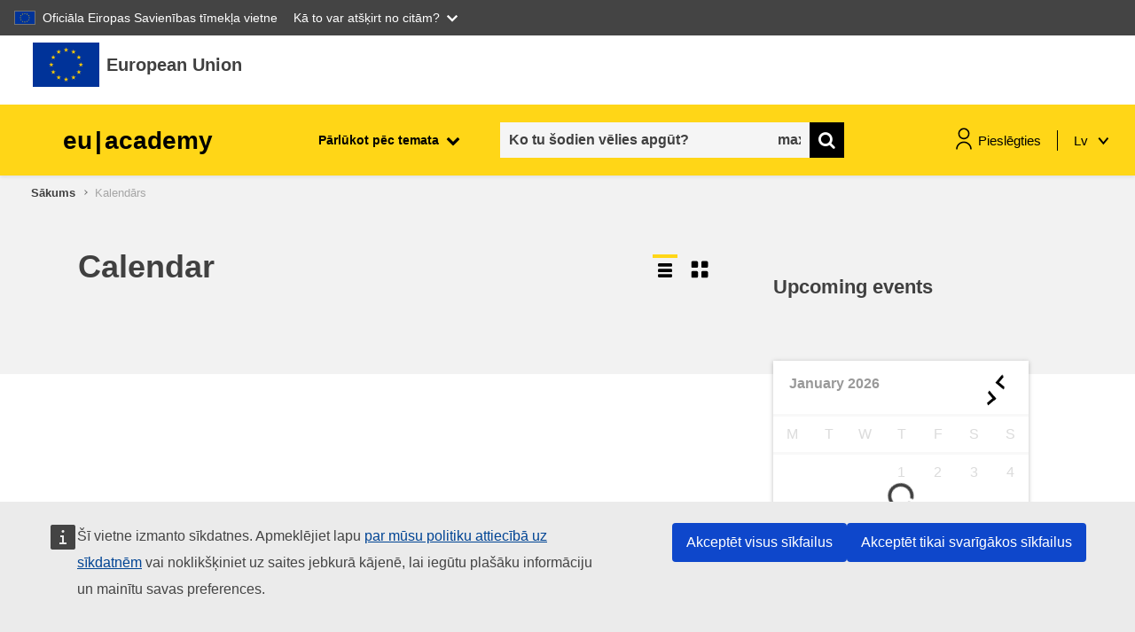

--- FILE ---
content_type: application/javascript
request_url: https://academy.europa.eu/theme/yui_combo.php?m/1768849158/core/event/event-min.js&m/1768849158/filter_mathjaxloader/loader/loader-min.js
body_size: 688
content:
YUI.add("moodle-core-event",function(e,o){var t,n;for(n in M.core=M.core||{},M.core.event=M.core.event||{FILTER_CONTENT_UPDATED:"filter-content-updated",EDITOR_CONTENT_RESTORED:"editor-content-restored",FORM_SUBMIT_AJAX:"form-submit-ajax"},M.core.globalEvents=M.core.globalEvents||{FORM_ERROR:"form_error",BLOCK_CONTENT_UPDATED:"block_content_updated"},t={emitFacade:!0,defaultFn:function(e){},preventedFn:function(e){},stoppedFn:function(e){}},M.core.event)M.core.event.hasOwnProperty(n)&&null===e.getEvent(M.core.event[n])&&e.publish(M.core.event[n],t);for(n in M.core.globalEvents)M.core.globalEvents.hasOwnProperty(n)&&null===e.Global.getEvent(M.core.globalEvents[n])&&e.Global.publish(M.core.globalEvents[n],e.merge(t,{broadcast:!0}))},"@VERSION@",{requires:["event-custom"]});YUI.add("moodle-filter_mathjaxloader-loader",function(n,e){M.filter_mathjaxloader=M.filter_mathjaxloader||{_lang:"",_configured:!1,configure:function(e){var t=document.createElement("script");t.type="text/x-mathjax-config",t[window.opera?"innerHTML":"text"]=e.mathjaxconfig,document.getElementsByTagName("head")[0].appendChild(t),this._lang=e.lang,n.on(M.core.event.FILTER_CONTENT_UPDATED,this.contentUpdated,this)},_setLocale:function(){var e;this._configured||(e=this._lang,"undefined"!=typeof window.MathJax&&(window.MathJax.Hub.Queue(function(){window.MathJax.Localization.setLocale(e)}),window.MathJax.Hub.Configured(),this._configured=!0))},typeset:function(){var e;this._configured||(e=this,n.use("mathjax",function(){e._setLocale(),n.all(".filter_mathjaxloader_equation").each(function(e){"undefined"!=typeof window.MathJax&&window.MathJax.Hub.Queue(["Typeset",window.MathJax.Hub,e.getDOMNode()])})}))},contentUpdated:function(t){var a=this;n.use("mathjax",function(){var e;"undefined"!=typeof window.MathJax&&(e=window.MathJax.Hub.processSectionDelay,window.MathJax.Hub.processSectionDelay=0,window.MathJax.Hub.Config({positionToHash:!1}),a._setLocale(),t.nodes.each(function(e){e.all(".filter_mathjaxloader_equation").each(function(e){window.MathJax.Hub.Queue(["Typeset",window.MathJax.Hub,e.getDOMNode()])})}),window.MathJax.Hub.processSectionDelay=e)})}}},"@VERSION@",{requires:["moodle-core-event"]});

--- FILE ---
content_type: image/svg+xml
request_url: https://academy.europa.eu/pluginfile.php/1/local_euacademy/categoryimage/17/transport%20%20infrastructure.svg
body_size: 345
content:
<svg width="47" height="42" viewBox="0 0 47 42" fill="none" xmlns="http://www.w3.org/2000/svg">
<path d="M-2.09998 33.625H38.2542C41.8542 33.6271 44.775 30.7104 44.7771 27.1104C44.7771 25.2896 44.0167 23.55 42.6771 22.3146L27.1563 7.98542C25.425 6.3875 23.1542 5.5 20.7979 5.5H-2.09998" stroke="black" stroke-width="2.584" stroke-linecap="round" stroke-linejoin="round"/>
<path d="M1.02502 33.625C1.02502 37.0771 3.82294 39.875 7.27502 39.875C10.7271 39.875 13.525 37.0771 13.525 33.625" stroke="black" stroke-width="2.584" stroke-linecap="round" stroke-linejoin="round"/>
<path d="M13.525 33.625C13.525 37.0771 16.3229 39.875 19.775 39.875C23.2271 39.875 26.025 37.0771 26.025 33.625" stroke="black" stroke-width="2.584" stroke-linecap="round" stroke-linejoin="round"/>
<path d="M41.3896 21.125H24.8063C22.5688 21.125 20.4042 20.325 18.7042 18.8688L16.8146 17.2438C15.5042 16.1208 15.3521 14.1479 16.475 12.8375C17.0688 12.1438 17.9354 11.7458 18.8479 11.7458H31.2334L41.3896 21.125Z" stroke="black" stroke-width="2.584" stroke-linecap="round" stroke-linejoin="round"/>
<path d="M41.3896 21.125C41.3896 21.125 35.4 24.25 35.4 33.625" stroke="black" stroke-width="2.584" stroke-linecap="round" stroke-linejoin="round"/>
<path d="M13.525 33.625C11.6104 29.7938 7.69586 27.375 3.41253 27.375H-2.09998" stroke="black" stroke-width="2.584" stroke-linecap="round" stroke-linejoin="round"/>
</svg>
